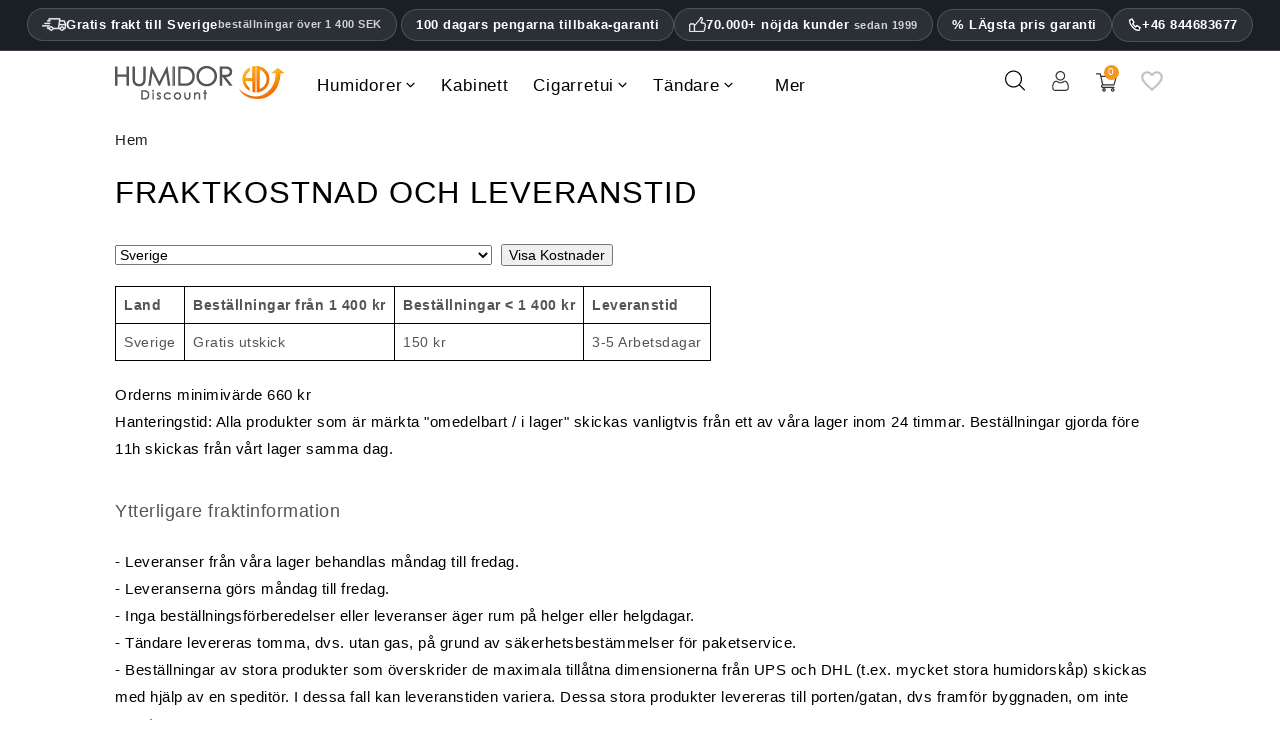

--- FILE ---
content_type: text/plain
request_url: https://www.google-analytics.com/j/collect?v=1&_v=j102&a=1968354252&t=pageview&_s=1&dl=https%3A%2F%2Fwww.humidordiscount.se%2Ffraktkostnad&ul=en-us%40posix&dt=Fraktkostnad%20och%20leveranstid&sr=1280x720&vp=1280x720&_u=IEBAAEABAAAAACAAI~&jid=2075561005&gjid=912364145&cid=48667087.1770108391&tid=UA-226860-7&_gid=301430848.1770108391&_r=1&_slc=1&z=1109515667
body_size: -452
content:
2,cG-R8D1VM89S0